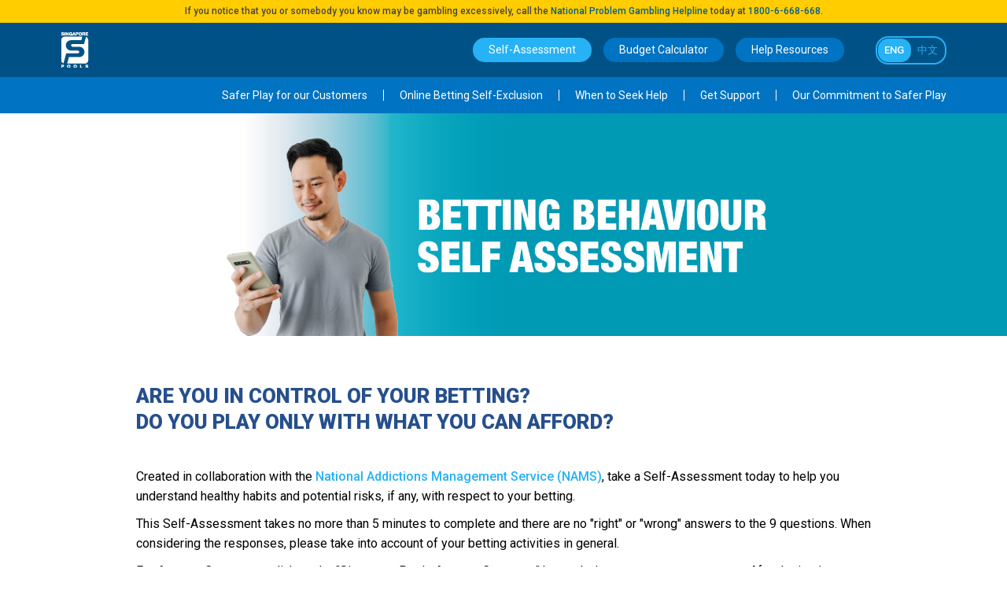

--- FILE ---
content_type: text/html
request_url: https://www.singaporepools.com.sg/ms/sp/en/self-assessment.html
body_size: 4968
content:
<!DOCTYPE html>
<html lang="en">
  <head>
    <meta charset="utf-8" />
    <meta name="viewport" content="width=device-width, initial-scale=1" />
    <meta name="theme-color" content="#004a85" />
    <title>Betting Behaviour Self-Assessment - Singapore Pools</title>
    <link rel="icon" href="../favicon.png" sizes="any" />
    <link rel="apple-touch-icon" href="../favicon.png" />
    <link rel="preconnect" href="https://fonts.googleapis.com" />
    <link rel="preconnect" href="https://fonts.gstatic.com" crossorigin />
    <link href="https://fonts.googleapis.com/css2?family=Roboto:wght@100..900&display=swap" rel="stylesheet" />
    <link rel="stylesheet" href="../includes/may25-bootstrap.min.css" />
    <link rel="stylesheet" href="https://cdn.jsdelivr.net/npm/bootstrap-icons@1.11.3/font/bootstrap-icons.min.css" />
    <link rel="stylesheet" href="../includes/may25-styles.min.css" />
    <link rel="stylesheet" href="../includes/self-assessment/may25-sa-style.min.css" />
    <script src="../includes/may25-bootstrap.bundle.min.js"></script>
    <script src="../includes/may25-jquery.min.js"></script>
    <script src="../includes/may25-script.min.js"></script>
    <!-- Google Tag Manager -->
    <script>
      (function (w, d, s, l, i) {
        w[l] = w[l] || [];
        w[l].push({ 'gtm.start': new Date().getTime(), event: 'gtm.js' });
        var f = d.getElementsByTagName(s)[0],
          j = d.createElement(s),
          dl = l != 'dataLayer' ? '&l=' + l : '';
        j.async = true;
        j.src = 'https://www.googletagmanager.com/gtm.js?id=' + i + dl;
        f.parentNode.insertBefore(j, f);
      })(window, document, 'script', 'dataLayer', 'GTM-MS4QFMD');
    </script>
    <!-- End Google Tag Manager -->
  </head>
  <body data-bs-spy="scroll" data-bs-target="#navbar-scroll" id="en-lang">
    <!-- Google Tag Manager (noscript) -->
    <noscript
      ><iframe src="https://www.googletagmanager.com/ns.html?id=GTM-MS4QFMD" height="0" width="0" style="display: none; visibility: hidden"></iframe
    ></noscript>
    <!-- End Google Tag Manager (noscript) -->
    <header class="fixed-top">
      <div class="ncpg-section">
        <div class="container-fluid">
          <div class="row">
            <div class="col-12">
              <p class="ncpg-message">
                If you notice that you or somebody you know may be gambling excessively, call the
                <a href="https://www.ncpg.org.sg/homepage" target="_blank">National Problem Gambling Helpline</a> today at
                <a href="tel:1800-6-668-668">1800-6-668-668</a>.
              </p>
            </div>
          </div>
        </div>
      </div>
      <!-- .ncpg-section -->
      <nav class="navbar-expand-lg" id="app-nav">
        <div class="navbar">
          <div class="container-md">
            <a href="https://www.singaporepools.com.sg/landing/en/Pages/index.html" target="_blank"
              ><img src="../images/sgpools-logo.png" alt="Singapore Pools" class="main-logo img-fluid"
            /></a>
            <button
              class="navbar-toggler collapsed"
              type="button"
              data-bs-toggle="collapse"
              data-bs-target=".navbarCollapse"
              aria-controls="navbarCollapse"
              aria-expanded="false"
              aria-label="Toggle navigation"
            >
              <span class="line"></span>
              <span class="line"></span>
              <span class="line"></span>
            </button>
            <div class="collapse navbar-collapse navbarCollapse">
              <main-menu lang="en"></main-menu>

              <div class="lang-toggle">
                <a href="self-assessment.html" class="lang-link active">ENG</a>
                <a href="../ch/self-assessment.html" class="lang-link">中文</a>
              </div>
              <!-- .lang-toggle -->
            </div>
          </div>
        </div>
        <!-- .navbar -->
        <div class="navbar-sub collapse navbar-collapse navbarCollapse">
          <div class="container-md">
            <div class="collapse navbar-collapse navbarCollapse">
              <sub-menu lang="en"></sub-menu>
            </div>
          </div>
        </div>
        <!-- .navbar-sub -->
      </nav>
    </header>

    <main class="featured-section">
      <div class="container-fluid">
        <div class="row">
          <div class="col-12 g-0">
            <img src="../images/self-assessment/featured-banner-en.jpg" alt="" class="img-fluid img-vh-center" />
            <!-- .featured-content -->
          </div>
        </div>
      </div>
    </main>
    <!-- .featured-section -->

    <div id="app" class="content-section" v-cloak>
      <div class="container-md">
        <div class="row">
          <div class="col-12 col-md-12 col-lg-10 offset-lg-1">
            <div class="start-section content padding-bottom-2" v-if="showStart === true && showResult === false">
              <h1 class="header-main">Are you in control of your betting?<br />Do you play only with what you can afford?</h1>
              <p>
                Created in collaboration with the
                <a href="https://www.nams.sg/Pages/default.aspx" target="_blank" @click="trackOutbound">National Addictions Management Service (NAMS)</a>, take
                a Self-Assessment today to help you understand healthy habits and potential risks, if any, with respect to your betting.
              </p>
              <p>
                This Self-Assessment takes no more than 5 minutes to complete and there are no "right" or "wrong" answers to the 9 questions. When considering
                the responses, please take into account of your betting activities in general.
              </p>
              <p>
                For Account Customers, click on the "Singapore Pools Account Customer" button below to access your account. After login, choose
                "Self-Assessment" on the left navigation bar to proceed. If you do not have an Account, click on the "Non-Singapore Pools Account Customer"
                button below.
              </p>
              <p>Let's get started!</p>
              <h3 class="header-start">I am a &hellip;</h3>
              <div class="row g-5">
                <div class="col-12 col-md-6 col-lg-6">
                  <div class="start-btn">
                    <a href="https://online.singaporepools.com/en/account#page_self_assessment" target="_blank"
                      ><span class="start-btn-label">Singapore Pools Account Customer</span></a
                    >
                  </div>
                </div>
                <div class="col-12 col-md-6 col-lg-6">
                  <div class="start-btn" @click="nextQuestion('en');">
                    <span class="start-btn-label">Non-Singapore Pools Account Customer</span>
                  </div>
                </div>
              </div>
            </div>
            <!-- .start-section -->

            <div class="layout-section" v-if="showStart === false && showResult === false">
              <img src="../images/self-assessment/rg-girl.png" alt="" class="img-fluid rg-girl" />

              <div class="bg-section">
                <div v-if="currentQuestion === 1" class="question">
                  <p>Great, now let's get to know your betting risk profile. Take the Problem Gambling Severity Index (PGSI) test to find out.</p>

                  <p>Thinking of the past 12 months, have you bet more than you could really afford to lose?</p>
                </div>
                <div v-else-if="currentQuestion === 2" class="question">
                  <p>Still thinking about the last 12 months, have you needed to gamble with larger amounts of money to get the same feeling of excitement?</p>
                </div>
                <div v-else-if="currentQuestion === 3" class="question">
                  <p>When you gambled, did you go back another day to try to win back the money you lost?</p>
                </div>
                <div v-else-if="currentQuestion === 4" class="question">
                  <p>Have you borrowed money or sold anything to get money to gamble?</p>
                </div>
                <div v-else-if="currentQuestion === 5" class="question">
                  <p>Have you felt that you might have a problem with gambling?</p>
                </div>
                <div v-else-if="currentQuestion === 6" class="question">
                  <p>Has gambling caused you any health problems, including stress or anxiety?</p>
                </div>
                <div v-else-if="currentQuestion === 7" class="question">
                  <p>Have people criticised your betting or told you that you had a gambling problem, regardless of whether or not you thought it was true?</p>
                </div>
                <div v-else-if="currentQuestion === 8" class="question">
                  <p>Has your gambling caused any financial problems for you or your household?</p>
                </div>
                <div v-else-if="currentQuestion === 9" class="question">
                  <p>Have you felt guilty about the way you gamble or what happens when you gamble?</p>
                </div>

                <div class="question-answer">
                  <div class="row g-0">
                    <div class="col-12 col-md-3">
                      <div class="selection" @click="nextQuestion('en'); countTotalScore(0);">
                        <span class="dot"></span>
                        <span class="answer">Never</span>
                      </div>
                    </div>
                    <div class="col-12 col-md-3">
                      <div class="selection" @click="nextQuestion('en'); countTotalScore(1);">
                        <span class="dot"></span>
                        <span class="answer">Sometimes</span>
                      </div>
                    </div>
                    <div class="col-12 col-md-3">
                      <div class="selection" @click="nextQuestion('en'); countTotalScore(2);">
                        <span class="dot"></span>
                        <span class="answer">Most of the time</span>
                      </div>
                    </div>
                    <div class="col-12 col-md-3">
                      <div class="selection" @click="nextQuestion('en'); countTotalScore(3);">
                        <span class="dot"></span>
                        <span class="answer">Almost always</span>
                      </div>
                    </div>
                  </div>
                </div>
                <!-- .question-answer -->

                <div class="question-progress">
                  <span class="progress-number">{{ currentQuestion }}/{{ totalQuestion }}</span>
                </div>
                <!-- .question-progress -->
              </div>
              <!-- .bg-section -->
            </div>
            <!-- .layout-section -->

            <div class="layout-section" v-if="showStart === false && showResult === true">
              <img src="../images/self-assessment/rg-girl.png" alt="" class="img-fluid rg-girl" />

              <div class="bg-section bg-result">
                <div class="result-section">
                  <div class="risk-bar-section">
                    <div id="risk-bar-1" class="risk-bar-col">
                      <div class="indicator-section" :class="riskLevel === 1 ? '' : 'vhide'">
                        <img src="../images/self-assessment/risk-indicator.png" alt="" class="img-fluid img-vh-center" />
                      </div>
                      <div class="risk-bar">
                        <span class="label">No Risk</span>
                      </div>
                    </div>
                    <div id="risk-bar-2" class="risk-bar-col">
                      <div class="indicator-section" :class="riskLevel === 2 ? '' : 'vhide'">
                        <img src="../images/self-assessment/risk-indicator.png" alt="" class="img-fluid img-vh-center" />
                      </div>
                      <div class="risk-bar">
                        <span class="label vhide">Low Risk</span>
                      </div>
                    </div>
                    <div id="risk-bar-3" class="risk-bar-col">
                      <div class="indicator-section" :class="riskLevel === 3 ? '' : 'vhide'">
                        <img src="../images/self-assessment/risk-indicator.png" alt="" class="img-fluid img-vh-center" />
                      </div>
                      <div class="risk-bar">
                        <span class="label vhide">Med Risk</span>
                      </div>
                    </div>
                    <div id="risk-bar-4" class="risk-bar-col">
                      <div class="indicator-section" :class="riskLevel === 4 ? '' : 'vhide'">
                        <img src="../images/self-assessment/risk-indicator.png" alt="" class="img-fluid img-vh-center" />
                      </div>
                      <div class="risk-bar">
                        <span class="label">High Risk</span>
                      </div>
                    </div>
                  </div>
                  <!-- .risk-bar-section -->

                  <div class="risk-result-section">
                    <div v-if="riskLevel === 1" id="risk-result-1">
                      <h3>Your responses indicated <span class="highlight">No Risk</span></h3>
                    </div>
                    <!-- Score of 0 -->
                    <div v-else-if="riskLevel === 2" id="risk-result-2">
                      <h3>Your responses indicated <span class="highlight">Low Risk</span></h3>
                    </div>
                    <!-- Score of 1 or 2 -->
                    <div v-else-if="riskLevel === 3" id="risk-result-3">
                      <h3>Your responses indicated <span class="highlight">Moderate Risk</span></h3>
                    </div>
                    <!-- Score of 3 to 7 -->
                    <div v-else-if="riskLevel === 4" id="risk-result-4">
                      <h3>Your responses indicated <span class="highlight">High Risk</span></h3>
                    </div>
                    <!-- Score of 8 or more -->
                  </div>
                  <!-- .risk-result-section -->
                </div>
                <!-- .result-section -->
              </div>
              <!-- .bg-section -->
            </div>
            <!-- .layout-section -->

            <div class="layout-section" v-if="showStart === false && showResult === true">
              <img src="../images/self-assessment/rg-girl.png" alt="" class="img-fluid rg-girl-hide" />

              <div class="bg-section">
                <div class="hotline-section">
                  <p><span v-if="riskLevel === 1">Keep it up!</span> Thank you for completing the self-assessment!</p>
                  <p>
                    We hope you have a better understanding of the potential risks, if any, with respect to your betting. To find out more about healthier
                    habits to help you stay in control and play responsibly, <a href="index.html">click here</a> to visit Singapore Pools' Safer Play website.
                  </p>
                  <p>
                    Looking for some help or advice?
                    <a href="https://www.ncpg.org.sg/" target="_blank" @click="trackOutbound">The National Problem Gambling Helpline</a>
                    (1800-6-668-668) is a call away.
                  </p>
                </div>
                <!-- .hotline-section -->
              </div>
              <!-- .bg-section -->
            </div>
          </div>
        </div>
      </div>
    </div>
    <!-- .content-section -->

    <footer>
      <div class="footer-section">
        <div class="container-md">
          <div class="row">
            <div class="col-12">
              <div class="footer">
                <p>&copy; Copyright Singapore Pools</p>
                <p>
                  Singapore Pools takes a strong Play Responsibly stand. Customers should play our games just for a little flutter and it must not adversely
                  affect their finances or lifestyle. Our game rules do not allow any person under the age of 18 to place a bet or claim a winning ticket prize.
                  Account betting is only available to those above 21 years old. Any information, statistics or editorials which originate from third-party
                  service providers (e.g. event-related content, venue information, scores, timings or results) and are displayed here, are intended for general
                  information purposes only. We accept no responsibility for bets placed in reliance on the same. You are encouraged to read our
                  <a href="https://www.singaporepools.com.sg/en/rules/Pages/website-tnc.html" target="_blank">Terms and Conditions</a> and
                  <a href="https://www.singaporepools.com.sg/assets/AULib/personal_data_privacy_protection_policy.pdf" target="_blank">Privacy Policy</a>
                  before proceeding. Please exit if you are under 18.
                </p>
              </div>
            </div>
          </div>
        </div>
      </div>
      <!-- .footer-section -->
      <div class="footer-logo-section">
        <div class="container-md">
          <div class="row">
            <div class="col-3">
              <img
                src="https://www.singaporepools.com.sg/ms/footer-logo/footer-logo-play-responsibly-en.png"
                alt="Play Responsibly"
                class="img-fluid img-vh-center"
              />
            </div>
            <div class="col-3">
              <img src="https://www.singaporepools.com.sg/ms/footer-logo/footer-logo-wla.png" alt="WLA" class="img-fluid img-vh-center" />
            </div>
            <div class="col-3">
              <img src="https://www.singaporepools.com.sg/ms/footer-logo/footer-logo-iso.png" alt="ISO" class="img-fluid img-vh-center" />
            </div>
            <div class="col-3">
              <img src="https://www.singaporepools.com.sg/ms/footer-logo/footer-logo-skillfuture.png" alt="Skill Future" class="img-fluid img-vh-center" />
            </div>
          </div>
        </div>
      </div>
      <!-- .footer-logo-section -->
    </footer>
    <script src="../includes/may25-vue.global.min.js"></script>
    <script src="../includes/may25-vue-nav.min.js"></script>
    <script src="../includes/self-assessment/may25-sa-scripts.min.js"></script>
  </body>
</html>


--- FILE ---
content_type: text/css
request_url: https://www.singaporepools.com.sg/ms/sp/includes/may25-styles.min.css
body_size: 1709
content:
html{font-size:10px;scroll-padding-top:10rem;scroll-behavior:smooth}body{background-color:#fff;color:#000;font-family:"Roboto",arial,sans-serif;font-weight:400;font-style:normal;font-optical-sizing:auto}h1,h2,h3,h4,h5{margin:0}p{font-size:1.5rem;font-weight:400;line-height:1.6}a{color:#26b2f5;font-weight:500;text-decoration:none;outline:none;-webkit-tap-highlight-color:rgba(0,0,0,0)}a:hover,a:active,a:focus{color:#004a8a;text-decoration:none}.img-vh-center{display:block;margin:0 auto}.ncpg-section{padding:.5rem;background-color:#ffcd00;text-align:center}.ncpg-section .ncpg-message{margin-bottom:0;font-size:1.2rem;font-weight:500;color:#474747}.ncpg-section a{color:#055f8e;text-decoration:none}.ncpg-section a:hover{color:#005286}.navbar{padding:1.2rem 1rem;background-color:#005286;border-bottom:0}.navbar .nav-item{margin-right:1.5rem}.navbar .nav-item:last-of-type{margin-right:0}.navbar .nav-item .main-nav-link{padding:.5rem 2rem}.navbar .nav-link{background-color:#0073c2;color:#fff;font-size:1.4rem;font-weight:400;border-radius:30px}.navbar .nav-link:hover{color:#ffcd00;text-decoration:none}.navbar .nav-link.active{background-color:#26b2f5;color:#fff}.navbar .lang-toggle{display:flex;flex-wrap:wrap;flex-direction:row;justify-content:space-between;align-items:center;column-gap:.3rem;padding:.1rem;margin-left:4rem;width:fit-content;height:fit-content;border:2px solid #26b2f5;border-radius:16px}.navbar .lang-toggle .lang-link{display:flex;flex:1;justify-content:center;align-items:center;padding:.5rem;margin:0;width:4.2rem;height:3rem;color:#26b2f5;font-size:1.3rem;text-transform:uppercase;text-decoration:none}.navbar .lang-toggle .lang-link:hover{text-decoration:none}.navbar .lang-toggle .lang-link.active{background-color:#26b2f5;color:#fff;text-decoration:none;border-radius:13px}.navbar .navbar-toggler{width:4.3rem;height:4rem;background-color:rgba(0,0,0,0);border:none}.navbar .navbar-toggler:focus{box-shadow:none}.navbar .navbar-toggler .line{float:left;width:100%;height:2px;margin-bottom:5px;background-color:#fff;transition:opacity,transform;transition-duration:200ms;transition-timing-function:cubic-bezier(0.7, 0, 0, 0.7)}.navbar .navbar-toggler .line:last-child{margin-bottom:0}.navbar .navbar-toggler:not(.collapsed) .line:nth-child(1){transform:rotate(45deg) translate(5px, 5px)}.navbar .navbar-toggler:not(.collapsed) .line:nth-child(2){opacity:0;transform:translateX(-100%)}.navbar .navbar-toggler:not(.collapsed) .line:nth-child(3){transform:rotate(-45deg) translate(5px, -5px)}.navbar-sub{padding:1.6rem 1rem;background-color:#0073c2;border-bottom:0}.navbar-sub .nav-item{padding:0 2rem;margin:0;border-right:1px solid #fff}.navbar-sub .nav-item:last-of-type{padding-right:0;border-right:0}.navbar-sub .nav-link{padding:0;margin:0;color:#fff;font-size:1.4rem;font-weight:400;line-height:1}.navbar-sub .nav-link:hover{color:#ffcd00;text-decoration:none}.navbar-sub .nav-link.active{color:#ffcd00}.padding-top-2{padding-top:2rem}.padding-top-3{padding-top:3rem}.padding-top-4{padding-top:4rem}.padding-top-5{padding-top:5rem}.padding-top-6{padding-top:6rem}.padding-top-7{padding-top:7rem}.padding-top-8{padding-top:8rem}.padding-top-9{padding-top:9rem}.padding-bottom-1{padding-bottom:1rem}.padding-bottom-2{padding-bottom:2rem}.padding-bottom-3{padding-bottom:3rem}.padding-bottom-4{padding-bottom:4rem}.padding-bottom-5{padding-bottom:5rem}.padding-bottom-6{padding-bottom:6rem}.padding-bottom-7{padding-bottom:7rem}.margin-top-3{margin-top:3rem}.margin-bottom-0{margin-bottom:0}.margin-bottom-1{margin-bottom:1rem}.margin-bottom-2{margin-bottom:2rem}.margin-bottom-3{margin-bottom:3rem}.margin-left-3{margin-left:3rem}.text-transform-remain{text-transform:none}.content-section{padding:6rem 5rem 2rem}.content-section .content-flex{display:flex;flex-direction:column;justify-content:center;align-items:baseline}.content-section .header-main{margin-bottom:4rem;color:#264f8c;font-size:2.6rem;font-weight:900;line-height:1.3;text-transform:uppercase}.content-section .header-sub-1{color:#0073c2;font-size:1.8rem;font-weight:700;line-height:1.3}.content-section .header-sub-2{color:#264f8c;font-size:1.8rem;font-weight:700;line-height:1.3}.content-section .header-sub-3{color:#0073c2;font-size:1.8rem;font-weight:500;text-transform:uppercase;line-height:1.3}.content-section .header-generic-1{margin-bottom:1rem;font-size:1.6rem;font-weight:700}.content-section .header-divider-1{overflow:hidden;color:#000;font-size:1.9rem;font-weight:700;text-transform:uppercase;text-align:center}.content-section .header-divider-1:before,.content-section .header-divider-1:after{position:relative;content:"";display:inline-block;background-color:#bfbfbf;width:50%;height:1px;vertical-align:middle}.content-section .header-divider-1:before{right:2rem;margin-left:-50%}.content-section .header-divider-1:after{left:2rem;margin-right:-50%}.content-section .header-divider-2{overflow:hidden;margin-bottom:5rem;color:#264f8c;font-size:2.6rem;font-weight:900;line-height:1.3;text-transform:uppercase;text-align:center}.content-section .header-divider-2:before,.content-section .header-divider-2:after{position:relative;content:"";display:inline-block;background-color:#bfbfbf;width:50%;height:1px;vertical-align:middle}.content-section .header-divider-2:before{right:2rem;margin-left:-50%}.content-section .header-divider-2:after{left:2rem;margin-right:-50%}.content-section p{font-size:1.6rem;font-weight:400}.content-section ul{list-style:disc;padding-left:2rem;margin:0}.content-section ul li{padding-left:.5rem;margin-bottom:.3rem;font-size:1.6rem}.content-section ol{list-style:upper-alpha;padding:0 5rem;margin:0;color:#264f8c}.content-section ol li{padding-left:3rem;margin-bottom:2rem;font-size:1.6rem}.content-section ol p{color:#264f8c;font-size:1.6rem;font-weight:700}.content-section .list-1 li>p{color:#0073c2;font-weight:500}.content-section .list-1 .highlight{color:#264f8c}.content-section .content-btn{display:inline-block;padding:1rem 3rem;width:fit-content;color:#0073c2;font-size:1.6rem;font-weight:700;text-transform:capitalize;border:2px solid #0073c2;border-radius:0}.content-section .content-btn:hover{color:#26b2f5;border-color:#26b2f5}.content-section .horizontal-divider{margin:0 auto;border-right:1px solid #bfbfbf}.content-section .icons{margin-bottom:0}.content-section .icons .icon-tel{margin-right:1rem;color:#0073c2;font-size:1.8rem}.content-section .icons .tel-no{color:#0073c2;font-size:1.8rem}.content-section .icons .icon-headset{margin-right:1rem;color:#0073c2;font-size:1.8rem;-webkit-text-stroke:1px}.content-section .icons .icon-tick{color:#518f43;font-size:2.2rem;-webkit-text-stroke:2px}.content-section .grid-table{display:grid;justify-content:space-evenly;grid-template-rows:repeat(1, 1fr);grid-template-columns:2fr 1fr 1fr 1fr;row-gap:0;column-gap:0}.content-section .grid-table .grid-col{display:grid;align-items:self-start}.content-section .content-header-row{background-color:#fff}.content-section .content-header-row .content-header{padding:1rem 0;margin-bottom:0;color:#0073c2;font-size:1.5rem;font-weight:700;text-transform:uppercase;border-bottom:1px solid #bfbfbf}.content-section .content-body-row{border-bottom:1px solid #bfbfbf}.content-section .content-body-row .content-body{display:grid;justify-content:center;align-items:center;padding:1.5rem 0;height:100%;border-right:1px solid #bfbfbf}.content-section .content-body-row .content-body p{margin-bottom:0}.content-section .content-body-row .content-body .agency-name{margin-bottom:.3rem;font-size:1.6rem;font-weight:700}.content-section .content-body-row .content-body:first-of-type{justify-content:start;border-right:0}.content-section .content-body-row .content-body:last-of-type{border-right:0}.content-section .content-body-row:last-of-type{border-bottom:0}.footer-section{padding:2rem;margin-top:5rem;background-color:#58595b}.footer-section p{margin-bottom:0;color:#fff;font-size:1.1rem}.footer-section a{color:#ffcd00}.footer-section a:hover{text-decoration:underline}.footer-logo-section{background-color:#fff}@media(width <= 1199px){html{font-size:9.5px}}@media(width <= 991px){.container-md{padding-left:1rem;padding-right:1rem}.navbar .main-logo{height:4rem}.navbar .nav-link{display:block}.navbar .nav-item{margin-bottom:1rem;width:100%}.navbar .nav-item:last-of-type{margin-bottom:.5rem}.navbar .lang-toggle{margin-left:0}.navbar-nav{padding:2rem 0}.navbar-sub .nav-item{padding:0;margin-bottom:1.5rem;border:0}.navbar-sub .navbar-nav{padding-bottom:0}.navbar-sub .nav-link{font-size:1.5rem}.footer-section{margin-top:2rem}}@media(width <= 767px){.content-section .content-header-row .content-header{align-self:self-end}.content-section .content-header-row .content-header span{display:block}.content-section .gaming-profile-img{margin-top:3rem}}@media(width <= 575px){html{font-size:9px}.content-section{padding-left:2rem;padding-right:2rem}.content-section .header-divider-1:before,.content-section .header-divider-1:after,.content-section .header-divider-2:before,.content-section .header-divider-2:after{background-color:rgba(0,0,0,0)}.content-section .header-main{margin-bottom:2rem;font-size:2.3rem}}@media(width <= 340px){html{font-size:8px}}

--- FILE ---
content_type: text/css
request_url: https://www.singaporepools.com.sg/ms/sp/includes/self-assessment/may25-sa-style.min.css
body_size: 649
content:
[v-cloak]{display:none}.vhide{visibility:hidden}.rg-girl-hide{visibility:hidden}.start-section .header-start{margin:5rem 0;color:#0073c2;font-size:2.2rem;font-weight:700;text-align:center;line-height:1.3}.start-section .start-btn{display:grid;justify-content:center;align-items:center;padding:1rem 3rem;width:100%;height:100%;background:#fff;border:3px solid #0073c2;border-radius:0;cursor:pointer;transition:all .3s ease-out}.start-section .start-btn:hover,.start-section .start-btn:focus{border-color:#26b2f5}.start-section .start-btn .start-btn-label{display:block;color:#221f20;font-size:2rem;font-weight:500;text-align:center}.layout-section{display:grid;grid-template-columns:5% 95%;column-gap:4rem;justify-content:center;align-items:start}.layout-section .bg-section{position:relative;padding:4rem;margin:1rem 0;background-color:#e6f0ff;border-radius:0 8px 8px}.layout-section .bg-section:after{content:"";position:absolute;left:0;top:0;margin-top:0;margin-left:-2rem;border:20px solid rgba(0,0,0,0);border-right-color:#e6f0ff;border-left:0;border-top:0}.question{padding-bottom:7rem;width:100%}.question p{color:#3d3d3d;font-size:1.9rem;font-weight:700;min-height:7rem}.question p:last-of-type{margin-bottom:0}.question-answer{padding-bottom:3rem}.question-answer .selection{display:flex;cursor:pointer}.question-answer .selection .dot{display:block;margin-right:1.2rem;width:2.5rem;height:2.5rem;background:#fff;border:2px solid #0073c2;border-radius:50%}.question-answer .selection:hover .dot,.question-answer .selection:active .dot,.question-answer .selection:focus .dot{background:#26b2f5}.question-answer .answer{display:block;color:#3d3d3d;font-size:1.8rem;font-weight:700}.question-progress{display:flex;justify-content:flex-end;align-items:center}.question-progress .progress-number{padding:.6rem 1.1rem;margin-bottom:0;background-color:#6bb3e7;font-size:1.6rem;color:#fff;border-radius:30px}.result-section .risk-bar-section{display:flex;flex-direction:row;margin-bottom:4rem}.result-section .risk-bar-section .risk-bar-col{padding-right:1rem;width:25%;text-align:center}.result-section .risk-bar-section .risk-bar-col .risk-bar{padding:1.6rem}.result-section .risk-bar-section .risk-bar-col .label{display:block;margin-top:.2rem;color:#fff;font-size:1.6rem;font-weight:700;text-align:center}.result-section .risk-bar-section .risk-bar-col .indicator-section{display:block;margin-bottom:.5rem}.result-section .risk-bar-section .risk-bar-col:last-of-type{padding-right:0}.result-section .risk-bar-section #risk-bar-1 .risk-bar{background-color:#45c259;border-radius:30px 0 0 30px}.result-section .risk-bar-section #risk-bar-1 .line{background-color:#45c259}.result-section .risk-bar-section #risk-bar-1 .indicator{background-color:#45c259}.result-section .risk-bar-section #risk-bar-2 .risk-bar{background-color:#febc06}.result-section .risk-bar-section #risk-bar-2 .line{background-color:#febc06}.result-section .risk-bar-section #risk-bar-2 .indicator{background-color:#febc06}.result-section .risk-bar-section #risk-bar-3 .risk-bar{background-color:#ff790a}.result-section .risk-bar-section #risk-bar-3 .line{background-color:#ff790a}.result-section .risk-bar-section #risk-bar-3 .indicator{background-color:#ff790a}.result-section .risk-bar-section #risk-bar-4 .risk-bar{background-color:#e82224;border-radius:0 30px 30px 0}.result-section .risk-bar-section #risk-bar-4 .line{background-color:#e82224}.result-section .risk-bar-section #risk-bar-4 .indicator{background-color:#e82224}.result-section .risk-result-section h3{color:#3d3d3d;font-size:2rem;font-weight:700}.result-section .risk-result-section p{margin-bottom:0;color:#3d3d3d}.result-section .risk-result-section #risk-result-1 .highlight{color:#45c259}.result-section .risk-result-section #risk-result-2 .highlight{color:#febc06}.result-section .risk-result-section #risk-result-3 .highlight{color:#ff790a}.result-section .risk-result-section #risk-result-4 .highlight{color:#e82224}.hotline-section p{margin-bottom:1.8rem;font-size:1.7rem;font-weight:700}.hotline-section p:last-child{margin-bottom:0}.question-source{padding-top:5rem;text-align:right}.question-source .source{margin-bottom:0;font-size:1.5rem;text-align:left}#ch-lang .question p{min-height:4rem}@media(width <= 1024px){.question-answer .selection:hover .dot{background:#fff;border-color:#0073c2}.question-answer .selection:active .dot,.question-answer .selection:focus .dot{background:#26b2f5}}@media(width <= 991px){.result-section .risk-bar-section .risk-bar-col{padding-right:.5rem}}@media(width <= 767px){.layout-section{grid-template-columns:1fr}.layout-section .bg-result:first-of-type{margin-top:2rem}.question{padding-bottom:3rem}.question-answer .selection{margin-bottom:2rem}.rg-girl-hide{display:none}}@media(width <= 640px){.result-section .risk-bar-section .risk-bar-col{padding-right:0}}@media(width <= 460px){.layout-section .bg-section{padding-left:2rem;padding-right:2rem}.layout-section .indicator-section img{width:1.9rem}.result-section .risk-bar-section .risk-bar-col .label{font-size:1.4rem}}@media(width <= 414px){.result-section .risk-bar-section .risk-bar-col .risk-bar{padding-left:1.4rem;padding-right:1.4rem}}@media(width <= 384px){.result-section .risk-bar-section .risk-bar-col .label{font-size:1.2rem}}@media(width <= 375px){.result-section .risk-bar-section .risk-bar-col .risk-bar{padding-left:1.3rem;padding-right:1.3rem}.layout-section .indicator-section img{width:1.6rem}}@media(width <= 360px){.result-section .risk-bar-section .risk-bar-col .risk-bar{padding-left:1.1rem;padding-right:1.1rem}}@media(width <= 280px){.result-section .risk-bar-section .risk-bar-col .label{font-size:1rem}.result-section .risk-bar-section .risk-bar-col .risk-bar{padding-left:.9rem;padding-right:.9rem}}

--- FILE ---
content_type: application/javascript
request_url: https://www.singaporepools.com.sg/ms/sp/includes/may25-script.min.js
body_size: -508
content:
jQuery(document).ready((function(t){function e(){var e=t(".fixed-top").outerHeight();t(".featured-section").css("padding-top",e+"px")}t("a").on("click",(function(){var e=t(this).attr("href"),n=t(this).text();dataLayer.push({event:"outbound_link",event_category:"link_click",event_action:e,event_label:n})})),t('[data-bs-toggle="tooltip"]').tooltip(),e(),t(window).on("resize",(function(){e()}))}));

--- FILE ---
content_type: application/javascript
request_url: https://www.singaporepools.com.sg/ms/sp/includes/may25-vue-nav.min.js
body_size: 1672
content:
const sharedComposition={props:{lang:String},methods:{getCurrentURL(){const e=window.location.pathname;this.activePage="/"===e?"index.html":e.substring(e.lastIndexOf("/")+1)},setMenu(e){return"ch"===this.lang?e.chName:e.enName},setLink(e){return"ch"===this.lang?e.chLink:e.enLink},setActivePage(e){const n=this.setLink(e);return this.activePage===n}},created(){this.getCurrentURL()}},mainMenu={template:'\n    <ul class="navbar-nav ms-auto">\n      <li v-for="menu in menus" class="nav-item">\n        <a :href="setLink(menu)" :class="[{ active : setActivePage(menu)}, \'main-nav-link nav-link\']">{{ setMenu(menu) }}</a>\n      </li>\n    </ul>\n    ',data:()=>({menus:[{enName:"Self-Assessment",chName:"自我评估",enLink:"self-assessment.html",chLink:"self-assessment.html"},{enName:"Budget Calculator",chName:"预算计算机",enLink:"budget-calculator.html",chLink:"budget-calculator.html"},{enName:"Help Resources",chName:"谨慎投注资源",enLink:"get-support.html",chLink:"get-support.html"}]}),mixins:[sharedComposition]},subMenu={template:'\n    <ul class="navbar-nav ms-auto">\n      <li v-for="menu in menus" class="nav-item">\n        <a :href="setLink(menu)" :class="[{ active : setActivePage(menu)}, \'nav-link\']">{{ setMenu(menu) }}</a>\n      </li>\n    </ul>\n    ',data:()=>({menus:[{enName:"Safer Play for our Customers",chName:"为顾客提供谨慎投注的游戏环境",enLink:"index.html",chLink:"index.html"},{enName:"Online Betting Self-Exclusion",chName:"网上投注自愿禁赌",enLink:"online-betting-self-exclusion.html",chLink:"online-betting-self-exclusion.html"},{enName:"When to Seek Help",chName:"何时寻求帮助",enLink:"when-to-seek-help.html",chLink:"when-to-seek-help.html"},{enName:"Get Support",chName:"寻求帮助",enLink:"get-support.html",chLink:"get-support.html"},{enName:"Our Commitment to Safer Play",chName:"我们对谨慎投注的承诺",enLink:"our-commitment-to-safer-play.html",chLink:"our-commitment-to-safer-play.html"}]}),mixins:[sharedComposition]},appNav=Vue.createApp({mixins:[sharedComposition]});appNav.component("main-menu",mainMenu),appNav.component("sub-menu",subMenu),appNav.mount("#app-nav");

--- FILE ---
content_type: application/javascript
request_url: https://www.singaporepools.com.sg/ms/sp/includes/self-assessment/may25-sa-scripts.min.js
body_size: 411
content:
const app=Vue.createApp({data:()=>({showStart:!0,showResult:!1,currentQuestion:0,totalQuestion:9,totalScore:0,riskLevel:1}),methods:{nextQuestion:function(t){this.showStart=!1,this.trackVirtualPage(t,"q"+this.currentQuestion),this.currentQuestion++,this.currentQuestion>this.totalQuestion&&(this.showResult=!0,this.trackVirtualPage(t,"result")),window.scrollTo(0,0)},countTotalScore:function(t){var e=this.currentQuestion-1;this.totalScore+=t,this.trackScore(e,t),!0===this.showResult&&(this.riskLevel=this.countRiskLevel(this.totalScore),this.trackTotalScore(this.riskLevel,this.totalScore))},countRiskLevel:function(t){return 0===t?risk=1:t>=1&&t<=2?risk=2:t>=3&&t<=7?risk=3:t>=8&&(risk=4),risk},trackVirtualPage:function(t,e){var a="/ms/sp/"+t+"/"+e+".html";dataLayer.push({event:"sa_virtual_page_view",event_category:"sa_virtual_page_view",event_action:e,event_label:a})},trackScore:function(t,e){dataLayer.push({event:"sa_question_score",event_category:"Question Score",event_action:"Q"+t,event_label:e})},trackTotalScore:function(t,e){dataLayer.push({event:"sa_total_score",event_category:"Total Score",event_action:"R"+t,event_label:e})},trackOutbound:function(){var t=event.target.getAttribute("href");dataLayer.push({event:"sa_outbound",event_category:"SA Outbound",event_action:"Click",event_label:t})}}});app.mount("#app");